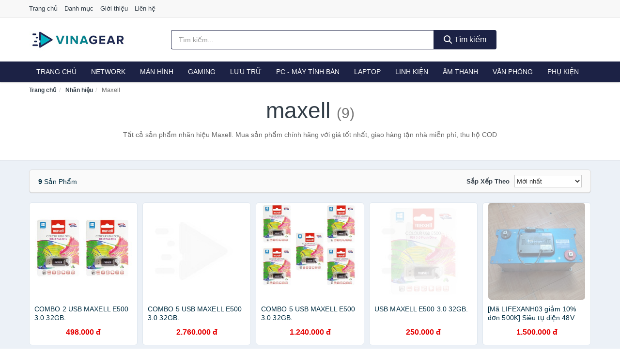

--- FILE ---
content_type: text/html; charset=UTF-8
request_url: https://vinagear.com/nhan-hieu/maxell/
body_size: 8176
content:
<!DOCTYPE html><html lang="vi"><head prefix="og: http://ogp.me/ns# fb: http://ogp.me/ns/fb# article: http://ogp.me/ns/article#"><meta charset="utf-8"><!--[if IE]><meta http-equiv='X-UA-Compatible' content='IE=edge,chrome=1'><![endif]--><meta name="viewport" content="width=device-width,minimum-scale=1,initial-scale=1"><title>Nhãn hiệu: Maxell (có tất cả 9 sản phẩm) | VinaGear.Com</title><meta name="description" content="Tất cả sản phẩm nhãn hiệu Maxell. Mua sản phẩm chính hãng với giá tốt nhất, giao hàng tận nhà miễn phí, thu hộ COD"><meta name="keywords" content="Maxell"><meta name="robots" content="noodp"/><meta itemprop="name" content="Nhãn hiệu: Maxell (có tất cả 9 sản phẩm) | VinaGear.Com"><meta itemprop="description" content="Tất cả sản phẩm nhãn hiệu Maxell. Mua sản phẩm chính hãng với giá tốt nhất, giao hàng tận nhà miễn phí, thu hộ COD"><meta itemprop="image" content="https://c.mgg.vn/d/vinagear.com/img/logo.jpg"><meta name="twitter:card" content="summary"><meta name="twitter:site" content="VinaGear.Com"><meta name="twitter:title" content="Nhãn hiệu: Maxell (có tất cả 9 sản phẩm) | VinaGear.Com"><meta name="twitter:description" content="Tất cả sản phẩm nhãn hiệu Maxell. Mua sản phẩm chính hãng với giá tốt nhất, giao hàng tận nhà miễn phí, thu hộ COD"><meta name="twitter:creator" content="@VinaGear.Com"><meta name="twitter:image" content="https://c.mgg.vn/d/vinagear.com/img/logo.jpg"><meta property="og:title" content="Nhãn hiệu: Maxell (có tất cả 9 sản phẩm) | VinaGear.Com" /><meta property="og:type" content="website" /><meta property="og:url" content="https://vinagear.com/nhan-hieu/maxell/" /><meta property="og:image" content="https://c.mgg.vn/d/vinagear.com/img/logo.jpg" /><meta property="og:description" content="Tất cả sản phẩm nhãn hiệu Maxell. Mua sản phẩm chính hãng với giá tốt nhất, giao hàng tận nhà miễn phí, thu hộ COD" /><meta property="og:locale" content="vi_VN" /><meta property="og:site_name" content="Vina Gear" /><meta property="fb:app_id" content="673380836669516"/><link rel="canonical" href="https://vinagear.com/nhan-hieu/maxell/" /><link rel="apple-touch-icon" sizes="180x180" href="https://c.mgg.vn/d/vinagear.com/img/icons/apple-touch-icon.png"><link rel="icon" type="image/png" sizes="32x32" href="https://c.mgg.vn/d/vinagear.com/img/icons/favicon-32x32.png"><link rel="icon" type="image/png" sizes="16x16" href="https://c.mgg.vn/d/vinagear.com/img/icons/favicon-16x16.png"><link rel="manifest" href="https://vinagear.com/webmanifest.json"><link rel="mask-icon" href="https://c.mgg.vn/d/vinagear.com/img/icons/safari-pinned-tab.svg" color="#1c2245"><link rel="shortcut icon" href="/favicon.ico"><meta name="apple-mobile-web-app-title" content="Vina Gear"><meta name="application-name" content="Vina Gear"><meta name="msapplication-TileColor" content="#1c2245"><meta name="msapplication-TileImage" content="https://c.mgg.vn/d/vinagear.com/img/icons/mstile-144x144.png"><meta name="msapplication-config" content="https://c.mgg.vn/d/vinagear.com/img/icons/browserconfig.xml"><meta name="theme-color" content="#1c2245"><style type="text/css">html{font-family:-apple-system,BlinkMacSystemFont,"Segoe UI",Roboto,"Helvetica Neue",Arial,"Noto Sans",sans-serif,"Apple Color Emoji","Segoe UI Emoji","Segoe UI Symbol","Noto Color Emoji";-webkit-text-size-adjust:100%;-ms-text-size-adjust:100%}body{margin:0}article,aside,details,figcaption,figure,footer,header,hgroup,main,menu,nav,section,summary{display:block}audio,canvas,progress,video{display:inline-block;vertical-align:baseline}audio:not([controls]){display:none;height:0}[hidden],template{display:none}a{background-color:transparent}a:active,a:hover{outline:0}abbr[title]{border-bottom:1px dotted}b,strong{font-weight:600}dfn{font-style:italic}h1{margin:.67em 0;font-size:2em}mark{color:#000;background:#ff0}small{font-size:80%}sub,sup{position:relative;font-size:75%;line-height:0;vertical-align:baseline}sup{top:-.5em}sub{bottom:-.25em}img{border:0}svg:not(:root){overflow:hidden}figure{margin:1em 40px}hr{height:0;-webkit-box-sizing:content-box;-moz-box-sizing:content-box;box-sizing:content-box}pre{overflow:auto}code,kbd,pre,samp{font-family:monospace,monospace;font-size:1em}button,input,optgroup,select,textarea{margin:0;font:inherit;color:inherit}button{overflow:visible}button,select{text-transform:none}button,html input[type=button],input[type=reset],input[type=submit]{-webkit-appearance:button;cursor:pointer}button[disabled],html input[disabled]{cursor:default}button::-moz-focus-inner,input::-moz-focus-inner{padding:0;border:0}input{line-height:normal}input[type=checkbox],input[type=radio]{-webkit-box-sizing:border-box;-moz-box-sizing:border-box;box-sizing:border-box;padding:0}input[type=number]::-webkit-inner-spin-button,input[type=number]::-webkit-outer-spin-button{height:auto}input[type=search]{-webkit-box-sizing:content-box;-moz-box-sizing:content-box;box-sizing:content-box;-webkit-appearance:textfield}input[type=search]::-webkit-search-cancel-button,input[type=search]::-webkit-search-decoration{-webkit-appearance:none}fieldset{padding:.35em .625em .75em;margin:0 2px;border:1px solid silver}legend{padding:0;border:0}textarea{overflow:auto}optgroup{font-weight:600}table{border-spacing:0;border-collapse:collapse}td,th{padding:0}</style><link href="https://c.mgg.vn/d/vinagear.com/css/s1.css" rel="stylesheet"><!--[if lt IE 9]><script src="https://oss.maxcdn.com/html5shiv/3.7.3/html5shiv.min.js"></script><script src="https://oss.maxcdn.com/respond/1.4.2/respond.min.js"></script><![endif]--><script src="https://cdn.onesignal.com/sdks/OneSignalSDK.js" async=""></script><script>var OneSignal = window.OneSignal || [];OneSignal.push(function() {OneSignal.init({appId: "9af9bb25-326f-4823-9576-2f17a34cd689"});});</script></head><body itemscope="" itemtype="http://schema.org/WebPage"><div id="header-top"><header itemscope="" itemtype="http://schema.org/WPHeader"><div id="top-header" class="hidden-xs"><div class="container"><div class="row"><div class="col-sm-12"><a href="https://vinagear.com/" title="Trang chủ">Trang chủ</a> <a href="https://vinagear.com/danh-muc/" title="Danh mục">Danh mục</a> <a href="https://vinagear.com/p/gioi-thieu.html" title="Giới thiệu">Giới thiệu</a> <a href="https://vinagear.com/p/lien-he.html" title="Liên hệ">Liên hệ</a></div></div></div></div><div id="main-header"><div class="container"><div class="row"><div class="col-xs-12 col-sm-4 col-md-3"><button type="button" class="visible-xs bnam-menu is-closed" data-toggle="offcanvas" aria-label="Menu"><span class="hamb-top"></span><span class="hamb-middle"></span><span class="hamb-bottom"></span></button><a href="https://vinagear.com/" class="logo" itemprop="headline" title="VinaGear.Com"><img data-original="https://c.mgg.vn/d/vinagear.com/img/logo_header.jpg" class="lazy" alt="Vina Gear" src="[data-uri]" width="auto" height="auto"><noscript><img src="https://c.mgg.vn/d/vinagear.com/img/logo_header.jpg" alt="Vina Gear" srcset="https://c.mgg.vn/d/vinagear.com/img/logo_header@2x.jpg 2x"></noscript><span class="hidden" itemprop="description">Vina Gear</span></a></div><div id="header-search" class="hidden-xs col-sm-8 col-md-7"><form method="GET" action="https://vinagear.com/" itemprop="potentialAction" itemscope="" itemtype="http://schema.org/SearchAction"><meta itemprop="target" content="https://vinagear.com/?s={s}"><div class="input-group form"><input type="text" name="s" class="form-control" placeholder="Tìm kiếm..." aria-label="Tìm kiếm nhãn hiệu" value="" id="search-top"><span class="input-group-btn"><button class="btn btn-search-top" type="submit"><span class="s-icon"><span class="s-icon-circle"></span><span class="s-icon-rectangle"></span></span> Tìm kiếm</button></span></div></form></div></div></div></div></header></div><div id="search-mobi" class="container visible-xs"><div class="row"><div class="col-xs-12"><form method="GET" action="https://vinagear.com/"><div class="input-group form"><input name="s" class="search-top form-control" placeholder="Tìm kiếm..." value="" type="text" aria-label="Tìm kiếm nhãn hiệu"><span class="input-group-btn"><button class="btn btn-danger btn-search-top" type="submit">Tìm kiếm</button></span></div></form></div></div></div><div id="header-nav"><div class="container"><nav id="main-nav" itemscope itemtype="http://schema.org/SiteNavigationElement" aria-label="Main navigation"><ul class="menu"><li><a href="https://vinagear.com/" title="Trang chủ">Trang chủ</a></li><li class="dropdown o-col"><a href="https://vinagear.com/thiet-bi-mang-2975/" title="Thiết bị mạng">Network</a><ul class="dropdown-menu"><li><a href="https://vinagear.com/bo-phat-wifi-di-dong-3g4g-mifi-4657/" title="Bộ Phát Wifi Di Động 3G/4G - Mifi">Bộ Phát Wifi Di Động 3G/4G - Mifi</a></li><li><a href="https://vinagear.com/thiet-bi-phat-song-wifi-13462/" title="Thiết bị phát sóng Wifi">Thiết bị phát sóng Wifi</a></li><li><a href="https://vinagear.com/card-mang-7673/" title="Card mạng">Card mạng</a></li><li><a href="https://vinagear.com/bo-kich-song-wifi-4655/" title="Bộ kích sóng Wifi">Bộ kích sóng Wifi</a></li><li><a href="https://vinagear.com/switch-bo-chia-mang-4766/" title="Bộ chia mạng - Switch">Bộ chia mạng - Switch</a></li><li><a href="https://vinagear.com/bo-chuyen-doi-transceivers-29206/" title="Bộ chuyển đổi - Transceivers">Bộ chuyển đổi - Transceivers</a></li><li><a href="https://vinagear.com/powerline-ethernet-adapter-4658/" title="Mở rộng mạng qua đường điện - Powerline Ethernet">Mở rộng mạng qua đường điện - Powerline Ethernet</a></li><li><a href="https://vinagear.com/modem-adsl-4897/" title="Modem ADSL">Modem ADSL</a></li><li><a href="https://vinagear.com/ang-ten-mang-29208/" title="Ăng-ten mạng">Ăng-ten mạng</a></li><li><a href="https://vinagear.com/phu-kien-thiet-bi-mang-4954/" title="Phụ kiện thiết bị mạng">Phụ kiện thiết bị mạng</a></li></ul></li><li class="dropdown o-col"><a href="https://vinagear.com/man-hinh-may-tinh-2977/" title="Màn hình máy tính">Màn hình</a><ul class="dropdown-menu"><li><a href="https://vinagear.com/man-hinh-gaming-12984/" title="Màn hình Gaming">Màn hình Gaming</a></li><li><a href="https://vinagear.com/man-hinh-do-hoa-29242/" title="Màn hình đồ họa">Màn hình đồ họa</a></li><li><a href="https://vinagear.com/man-hinh-pho-thong-29244/" title="Màn hình phổ thông">Màn hình phổ thông</a></li><li><a href="https://vinagear.com/man-hinh-di-dong-29246/" title="Màn hình di động">Màn hình di động</a></li></ul></li><li class="dropdown o-col"><a href="https://vinagear.com/thiet-bi-choi-game-2979/" title="Thiết bị chơi game">Gaming</a><ul class="dropdown-menu"><li><a href="https://vinagear.com/dia-game-12988/" title="Đĩa Game">Đĩa Game</a></li><li><a href="https://vinagear.com/ghe-gaming-7585/" title="Ghế Gaming">Ghế Gaming</a></li><li><a href="https://vinagear.com/may-choi-game-console-8563/" title="Máy chơi game - Console">Máy chơi game - Console</a></li><li><a href="https://vinagear.com/phu-kien-gaming-7054/" title="Phụ kiện Gaming">Phụ kiện Gaming</a></li><li><a href="https://vinagear.com/tay-bam-game-thiet-bi-dieu-khien-9325/" title="Tay bấm game - Thiết bị điều khiển">Tay bấm game - Thiết bị điều khiển</a></li></ul></li><li class="dropdown o-col"><a href="https://vinagear.com/thiet-bi-luu-tru-8372/" title="Thiết bị lưu trữ">Lưu trữ</a><ul class="dropdown-menu"><li><a href="https://vinagear.com/usb-luu-tru-2140/" title="USB">USB</a></li><li><a href="https://vinagear.com/dia-trang-bang-cuon-29150/" title="Đĩa trắng - Băng cuộn">Đĩa trắng - Băng cuộn</a></li><li><a href="https://vinagear.com/o-cung-di-dong-gan-ngoai-2139/" title="Ổ cứng di động">Ổ cứng di động</a></li><li><a href="https://vinagear.com/o-cung-gan-trong-29156/" title="Ổ cứng gắn trong">Ổ cứng gắn trong</a></li><li><a href="https://vinagear.com/thiet-bi-luu-tru-qua-mang-nas-5661/" title="Thiết bị lưu trữ qua mạng NAS">Thiết bị lưu trữ qua mạng NAS</a></li><li><a href="https://vinagear.com/case-o-cung-hop-dung-hdd-box-dock-o-cung-5662/" title="Case ổ cứng, hộp đựng HDD box, dock ổ cứng">Case ổ cứng, hộp đựng HDD box, dock ổ cứng</a></li></ul></li><li class="dropdown o-col"><a href="https://vinagear.com/pc-may-tinh-ban-8405/" title="PC - Máy tính Bàn">PC - Máy tính Bàn</a><ul class="dropdown-menu"><li><a href="https://vinagear.com/may-tinh-all-in-one-8406/" title="Máy tính All in one">Máy tính All in one</a></li><li><a href="https://vinagear.com/mini-pc-7681/" title="Mini PC">Mini PC</a></li><li><a href="https://vinagear.com/may-tinh-de-ban-lap-rap-5484/" title="Máy tính để bàn lắp ráp">Máy tính để bàn lắp ráp</a></li><li><a href="https://vinagear.com/towers-may-chu-server-29326/" title="Towers - Máy Chủ - Server">Towers - Máy Chủ - Server</a></li><li><a href="https://vinagear.com/may-tinh-bo-thuong-hieu-29328/" title="Máy tính bộ thương hiệu">Máy tính bộ thương hiệu</a></li></ul></li><li class="dropdown o-col"><a href="https://vinagear.com/laptop-8407/" title="Laptop">Laptop</a><ul class="dropdown-menu"><li><a href="https://vinagear.com/laptop-2-trong-1-29320/" title="Laptop 2 trong 1">Laptop 2 trong 1</a></li><li><a href="https://vinagear.com/laptop-truyen-thong-29322/" title="Laptop truyền thống">Laptop truyền thống</a></li><li><a href="https://vinagear.com/macbook-imac-2770/" title="Macbook">Macbook</a></li><li><a href="https://vinagear.com/chromebooks-29324/" title="Chromebooks">Chromebooks</a></li><li><a href="https://vinagear.com/laptop-gaming-5896/" title="Laptop Gaming">Laptop Gaming</a></li></ul></li><li class="dropdown"><a href="https://vinagear.com/linh-kien-may-tinh-8441/" title="Linh kiện máy tính">Linh kiện</a><ul class="dropdown-menu"><li><a href="https://vinagear.com/nguon-may-tinh-29212/" title="Nguồn máy tính">Nguồn máy tính</a></li><li><a href="https://vinagear.com/bo-luu-dien-ups-12276/" title="Bộ lưu điện - UPS">Bộ lưu điện - UPS</a></li><li><a href="https://vinagear.com/mainboard-board-mach-chu-12268/" title="Mainboard - Board mạch chủ">Mainboard - Board mạch chủ</a></li><li><a href="https://vinagear.com/bo-vi-xu-ly-cpu-12274/" title="Bộ vi xử lý CPU">Bộ vi xử lý CPU</a></li><li><a href="https://vinagear.com/vo-case-thung-may-12272/" title="Vỏ case - Thùng máy">Vỏ case - Thùng máy</a></li><li><a href="https://vinagear.com/he-thong-tan-nhiet-29214/" title="Hệ thống tản nhiệt">Hệ thống tản nhiệt</a></li><li><a href="https://vinagear.com/card-man-hinh-vga-12270/" title="Card màn hình - VGA">Card màn hình - VGA</a></li><li><a href="https://vinagear.com/sound-card-card-am-thanh-12278/" title="Sound card - Card âm thanh">Sound card - Card âm thanh</a></li><li><a href="https://vinagear.com/ram-may-tinh-2992/" title="RAM Máy Tính">RAM Máy Tính</a></li><li><a href="https://vinagear.com/o-dia-quang-29220/" title="Ổ đĩa quang">Ổ đĩa quang</a></li><li><a href="https://vinagear.com/io-port-cards-29222/" title="I/O Port Cards">I/O Port Cards</a></li><li><a href="https://vinagear.com/thiet-bi-streaming-va-capture-cards-29226/" title="Thiết bị Streaming và Capture Cards">Thiết bị Streaming và Capture Cards</a></li><li><a href="https://vinagear.com/kvm-switches-switch-hdmi-29228/" title="KVM Switches - Switch HDMI">KVM Switches - Switch HDMI</a></li><li><a href="https://vinagear.com/linh-kien-may-tinh-khac-12280/" title="Linh kiện máy tính khác">Linh kiện máy tính khác</a></li><li><a href="https://vinagear.com/linh-kien-thay-the-cho-laptop-29230/" title="Linh kiện thay thế cho Laptop">Linh kiện thay thế cho Laptop</a></li></ul></li><li class="dropdown o-col"><a href="https://vinagear.com/am-thanh-va-phu-kien-8527/" title="Âm thanh và phụ kiện">Âm thanh</a><ul class="dropdown-menu"><li><a href="https://vinagear.com/tai-nghe-co-day-2116/" title="Tai nghe có dây">Tai nghe có dây</a></li><li><a href="https://vinagear.com/tai-nghe-bluetooth-2123/" title="Tai nghe bluetooth">Tai nghe bluetooth</a></li><li><a href="https://vinagear.com/loa-nghe-nhac-2117/" title="Loa nghe nhạc">Loa nghe nhạc</a></li><li><a href="https://vinagear.com/micro-28954/" title="Micro">Micro</a></li><li><a href="https://vinagear.com/dac-va-amplifier-di-dong-20482/" title="DAC và Amplifier di động">DAC và Amplifier di động</a></li><li><a href="https://vinagear.com/may-thu-va-may-phat-am-thanh-28968/" title="Máy thu và máy phát âm thanh">Máy thu và máy phát âm thanh</a></li><li><a href="https://vinagear.com/phu-kien-am-thanh-30686/" title="Phụ kiện âm thanh">Phụ kiện âm thanh</a></li></ul></li><li class="dropdown"><a href="https://vinagear.com/thiet-bi-van-phong-13196/" title="Thiết bị văn phòng">Văn phòng</a><ul class="dropdown-menu"><li><a href="https://vinagear.com/may-in-photocopy-2620/" title="Máy in - Photocopy">Máy in - Photocopy</a></li><li><a href="https://vinagear.com/muc-in-va-toner-4844/" title="Mực in và Toner">Mực in và Toner</a></li><li><a href="https://vinagear.com/giay-in-8398/" title="Giấy in">Giấy in</a></li><li><a href="https://vinagear.com/may-chieu-va-phu-kien-may-chieu-2976/" title="Máy chiếu và phụ kiện máy chiếu">Máy chiếu và phụ kiện máy chiếu</a></li><li><a href="https://vinagear.com/may-scan-ma-vach-30332/" title="Máy scan mã vạch">Máy scan mã vạch</a></li><li><a href="https://vinagear.com/may-scan-tai-lieu-4854/" title="Máy Scan tài liệu">Máy Scan tài liệu</a></li><li><a href="https://vinagear.com/may-huy-tai-lieu-10401/" title="Máy hủy tài liệu">Máy hủy tài liệu</a></li><li><a href="https://vinagear.com/may-cham-cong-13198/" title="Máy chấm công">Máy chấm công</a></li><li><a href="https://vinagear.com/may-fax-8400/" title="Máy Fax">Máy Fax</a></li><li><a href="https://vinagear.com/may-dem-tien-29318/" title="Máy đếm tiền">Máy đếm tiền</a></li><li><a href="https://vinagear.com/thiet-bi-truyen-thong-hoi-nghi-13202/" title="Thiết bị truyền thông hội nghị">Thiết bị truyền thông hội nghị</a></li></ul></li><li class="dropdown o-col"><a href="https://vinagear.com/phu-kien-may-tinh-28982/" title="Phụ kiện máy tính">Phụ kiện</a><ul class="dropdown-menu"><li><a href="https://vinagear.com/dung-cu-ve-sinh-va-sua-chua-28984/" title="Dụng cụ vệ sinh và sửa chữa">Dụng cụ vệ sinh và sửa chữa</a></li><li><a href="https://vinagear.com/phu-kien-laptop-8107/" title="Phụ kiện laptop">Phụ kiện laptop</a></li><li><a href="https://vinagear.com/webcam-may-tinh-5192/" title="Webcam máy tính">Webcam máy tính</a></li><li><a href="https://vinagear.com/but-trinh-chieu-29000/" title="Bút trình chiếu">Bút trình chiếu</a></li><li><a href="https://vinagear.com/ban-di-chuot-mieng-lot-chuot-2143/" title="Bàn di chuột - Miếng lót chuột">Bàn di chuột - Miếng lót chuột</a></li><li><a href="https://vinagear.com/phu-kien-phim-chuot-van-phong-29002/" title="Phụ kiện phím chuột văn phòng">Phụ kiện phím chuột văn phòng</a></li><li><a href="https://vinagear.com/phu-kien-phim-chuot-choi-game-29004/" title="Phụ kiện phím chuột chơi game">Phụ kiện phím chuột chơi game</a></li><li><a href="https://vinagear.com/tai-nghe-may-tinh-29014/" title="Tai nghe máy tính">Tai nghe máy tính</a></li><li><a href="https://vinagear.com/cong-cu-do-hoa-thiet-bi-cam-ung-29018/" title="Công cụ đồ họa - Thiết bị cảm ứng">Công cụ đồ họa - Thiết bị cảm ứng</a></li><li><a href="https://vinagear.com/cac-loai-cap-chuyen-doi-12608/" title="Các loại cáp chuyển đổi">Các loại cáp chuyển đổi</a></li></ul></li></ul></nav></div></div><div class="overlay"></div><script type="application/ld+json">{"@context":"http://schema.org","@type":"BreadcrumbList","itemListElement":[{"@type":"ListItem","position":1,"item":{"@id":"https://vinagear.com/","name":"Vina Gear"}},{"@type":"ListItem","position":2,"item":{"@id":"https://vinagear.com/nhan-hieu/","name":"Nhãn hiệu"}},{"@type":"ListItem","position":3,"item":{"@id":"https://vinagear.com/nhan-hieu/maxell/","name":"Maxell"}}]}</script><div id="breadcrumb"><div class="container"><ol class="breadcrumb"><li><a href="https://vinagear.com/" title="Trang chủ Vina Gear">Trang chủ</a></li><li><a href="https://vinagear.com/nhan-hieu/" title="Nhãn hiệu">Nhãn hiệu</a></li><li class="active hidden-xs">Maxell</li></ol></div></div><main><div id="main_head" class="box-shadow"><div class="container"><div class="row text-center"><h1 class="page-title">Maxell <small>(9)</small></h1><div class="page-desc col-xs-12 col-xs-offset-0 col-sm-10 col-sm-offset-1 col-md-8 col-md-offset-2">Tất cả sản phẩm nhãn hiệu Maxell. Mua sản phẩm chính hãng với giá tốt nhất, giao hàng tận nhà miễn phí, thu hộ COD</div></div></div></div><div id="main" class="container"><div class="row"><div id="bn_r" class="col-xs-12"><section class="product-box"><div id="product_filter" class="box-shadow"><div id="box_count_product"><strong>9</strong> sản phẩm</div><div class="box_filter pull-right"><form class="form-inline" method="GET"><label>Sắp xếp theo </label><select class="form-control" name="sap-xep" aria-label="Sắp xếp"><option value="moi-nhat">Mới nhất</option><option value="gia-tang">Giá từ thấp đến cao</option><option value="gia-giam">Giá từ cao đến thấp</option></select></form></div></div><div class="product-list row"><div class="col-xs-6 col-sm-3 col-md-15 ip"><a href="https://vinagear.com/combo-2-usb-maxell-e500-3-0-32gb-nsh1830287174.html" title="COMBO 2 USB MAXELL E500 3.0 32GB."><div><img src="https://c.mgg.vn/d/vinagear.com/img/no-pro.jpg" alt="img"><img data-original="https://cf.shopee.vn/file/ad54c3c1e39701c76e56a0b41f572ffe_tn" class="lazy bn-abg" src="https://c.mgg.vn/d/vinagear.com/img/no-pro.jpg" alt="COMBO 2 USB MAXELL E500 3.0 32GB."><noscript><img src="https://cf.shopee.vn/file/ad54c3c1e39701c76e56a0b41f572ffe_tn"></noscript></div><span>COMBO 2 USB MAXELL E500 3.0 32GB.</span><span>498.000 đ</span></a></div><div class="col-xs-6 col-sm-3 col-md-15 ip"><a href="https://vinagear.com/combo-5-usb-maxell-e500-3-0-32gb-nsh1830369601.html" title="COMBO 5 USB MAXELL E500 3.0 32GB."><div><img src="https://c.mgg.vn/d/vinagear.com/img/no-pro.jpg" alt="img"><img data-original="https://cf.shopee.vn/file/2dbb1389ec510e9701f0b34ed851868d_tn" class="lazy bn-abg" src="https://c.mgg.vn/d/vinagear.com/img/no-pro.jpg" alt="COMBO 5 USB MAXELL E500 3.0 32GB."><noscript><img src="https://cf.shopee.vn/file/2dbb1389ec510e9701f0b34ed851868d_tn"></noscript></div><span>COMBO 5 USB MAXELL E500 3.0 32GB.</span><span>2.760.000 đ</span></a></div><div class="col-xs-6 col-sm-3 col-md-15 ip"><a href="https://vinagear.com/combo-5-usb-maxell-e500-3-0-32gb-nsh1830298481.html" title="COMBO 5 USB MAXELL E500 3.0 32GB."><div><img src="https://c.mgg.vn/d/vinagear.com/img/no-pro.jpg" alt="img"><img data-original="https://cf.shopee.vn/file/4b765602232e32d7dd445e8fb55b946e_tn" class="lazy bn-abg" src="https://c.mgg.vn/d/vinagear.com/img/no-pro.jpg" alt="COMBO 5 USB MAXELL E500 3.0 32GB."><noscript><img src="https://cf.shopee.vn/file/4b765602232e32d7dd445e8fb55b946e_tn"></noscript></div><span>COMBO 5 USB MAXELL E500 3.0 32GB.</span><span>1.240.000 đ</span></a></div><div class="col-xs-6 col-sm-3 col-md-15 ip"><a href="https://vinagear.com/usb-maxell-e500-3-0-32gb-nsh1830275951.html" title="USB MAXELL E500 3.0 32GB."><div><img src="https://c.mgg.vn/d/vinagear.com/img/no-pro.jpg" alt="img"><img data-original="https://cf.shopee.vn/file/ea9a14ad3f4c757705ec41ad10bb9205_tn" class="lazy bn-abg" src="https://c.mgg.vn/d/vinagear.com/img/no-pro.jpg" alt="USB MAXELL E500 3.0 32GB."><noscript><img src="https://cf.shopee.vn/file/ea9a14ad3f4c757705ec41ad10bb9205_tn"></noscript></div><span>USB MAXELL E500 3.0 32GB.</span><span>250.000 đ</span></a></div><div class="col-xs-6 col-sm-3 col-md-15 ip"><a href="https://vinagear.com/sieu-tu-dien-48v-18x2-7v-3000f-nsh6311920975.html" title="[Mã LIFEXANH03 giảm 10% đơn 500K] Siêu tụ điện 48V 18x2.7V 3000F tháo máy"><div><img src="https://c.mgg.vn/d/vinagear.com/img/no-pro.jpg" alt="img"><img data-original="https://cf.shopee.vn/file/5711228358e9d58f8329f86711e16064_tn" class="lazy bn-abg" src="https://c.mgg.vn/d/vinagear.com/img/no-pro.jpg" alt="[Mã LIFEXANH03 giảm 10% đơn 500K] Siêu tụ điện 48V 18x2.7V 3000F tháo máy"><noscript><img src="https://cf.shopee.vn/file/5711228358e9d58f8329f86711e16064_tn"></noscript></div><span>[Mã LIFEXANH03 giảm 10% đơn 500K] Siêu tụ điện 48V 18x2.7V 3000F tháo máy</span><span>1.500.000 đ</span></a></div><div class="col-xs-6 col-sm-3 col-md-15 ip"><a href="https://vinagear.com/usb-maxell-onyx-16gb-nsh16619981975.html" title="Usb Maxell Onyx 16gb."><div><img src="https://c.mgg.vn/d/vinagear.com/img/no-pro.jpg" alt="img"><img data-original="https://cf.shopee.vn/file/9e57b4917710c5361ccec870c847a939_tn" class="lazy bn-abg" src="https://c.mgg.vn/d/vinagear.com/img/no-pro.jpg" alt="Usb Maxell Onyx 16gb."><noscript><img src="https://cf.shopee.vn/file/9e57b4917710c5361ccec870c847a939_tn"></noscript></div><span>Usb Maxell Onyx 16gb.</span><span>85.000 đ</span></a></div><div class="col-xs-6 col-sm-3 col-md-15 ip"><a href="https://vinagear.com/may-chieu-maxell-mc-ex303e-may-nsh4646665231.html" title="Máy chiếu MAXELL MCEX303E máy chiếu mới chính hãng"><div><img src="https://c.mgg.vn/d/vinagear.com/img/no-pro.jpg" alt="img"><img data-original="https://cf.shopee.vn/file/67a5f2e374757f044d71604605aa0d69_tn" class="lazy bn-abg" src="https://c.mgg.vn/d/vinagear.com/img/no-pro.jpg" alt="Máy chiếu MAXELL MCEX303E máy chiếu mới chính hãng"><noscript><img src="https://cf.shopee.vn/file/67a5f2e374757f044d71604605aa0d69_tn"></noscript></div><span>Máy chiếu MAXELL MCEX303E máy chiếu mới chính hãng</span><span>9.750.000 đ</span></a></div><div class="col-xs-6 col-sm-3 col-md-15 ip"><a href="https://vinagear.com/5-hop-pin-2a-lon-maxell-nguyen-nsh3639067062.html" title="5 hộp Pin 2A lớn Maxell nguyên hộp 40 viên. Made in Indonesia"><div><img src="https://c.mgg.vn/d/vinagear.com/img/no-pro.jpg" alt="img"><img data-original="https://cf.shopee.vn/file/9b5ea992d84e11e90a26fe30f23d2b38_tn" class="lazy bn-abg" src="https://c.mgg.vn/d/vinagear.com/img/no-pro.jpg" alt="5 hộp Pin 2A lớn Maxell nguyên hộp 40 viên. Made in Indonesia"><noscript><img src="https://cf.shopee.vn/file/9b5ea992d84e11e90a26fe30f23d2b38_tn"></noscript></div><span>5 hộp Pin 2A lớn Maxell nguyên hộp 40 viên. Made in Indonesia</span><span>420.000 đ</span></a></div><div class="col-xs-6 col-sm-3 col-md-15 ip"><a href="https://vinagear.com/dia-cd-trang-maxell-coc-50-dia-nti22642509.html" title="Đĩa CD trắng Maxell - Cọc 50 đĩa - Hàng nhập khẩu"><div><img src="https://c.mgg.vn/d/vinagear.com/img/no-pro.jpg" alt="img"><img data-original="https://salt.tikicdn.com/cache/200x200/ts/product/61/00/e9/aabb39de0979989f1e1ddb05a58d0559.jpg" class="lazy bn-abg" src="https://c.mgg.vn/d/vinagear.com/img/no-pro.jpg" alt="Đĩa CD trắng Maxell - Cọc 50 đĩa - Hàng nhập khẩu"><noscript><img src="https://salt.tikicdn.com/cache/200x200/ts/product/61/00/e9/aabb39de0979989f1e1ddb05a58d0559.jpg"></noscript></div><span>Đĩa CD trắng Maxell - Cọc 50 đĩa - Hàng nhập khẩu</span><span>390.000 đ</span></a></div></div></section></div></div></div></main><footer id="footer"><div id="footer_main"><div class="container"><div class="row"><div class="col-xs-12 col-sm-8 col-md-5"><a class="footer-logo" href="https://vinagear.com/" title="Vina Gear"><img data-original="https://c.mgg.vn/d/vinagear.com/img/logo_header.jpg" class="lazy" src="https://c.mgg.vn/d/vinagear.com/img/no-pro.jpg" alt="Vina Gear"><noscript><img src="https://c.mgg.vn/d/vinagear.com/img/logo_header.jpg" alt="Vina Gear"></noscript></a><p>VinaGear.Com chuyên cung cấp thông tin giá cả máy vi tính xách tay, laptop, máy bàn, PC, mini PC, máy trạm, màn hình, thiết bị Gaming, thiết bị lưu trữ, thiết bị mạng, phần mềm bản quyền... Bằng khả năng sẵn có cùng sự nỗ lực không ngừng, chúng tôi đã tổng hợp hơn 260000 sản phẩm, giúp bạn có thể so sánh giá, tìm giá rẻ nhất trước khi mua. <strong>Chúng tôi không bán hàng.</strong></p></div><div class="col-xs-12 col-sm-5 col-md-2"><h4>Về Vina Gear</h4><ul><li><a href="https://vinagear.com/p/gioi-thieu.html" title="Giới thiệu">Giới thiệu</a></li><li><a href="https://vinagear.com/p/chinh-sach-bao-mat.html" title="Chính sách bảo mật">Chính sách bảo mật</a></li><li><a href="https://vinagear.com/p/dieu-khoan-su-dung.html" title="Điều khoản sử dụng">Điều khoản sử dụng</a></li><li><a href="https://vinagear.com/p/mien-tru-trach-nhiem.html" title="Miễn trừ trách nhiệm">Miễn trừ trách nhiệm</a></li><li><a href="https://vinagear.com/danh-muc/" title="Danh mục">Danh mục</a></li><li><a href="https://vinagear.com/nhan-hieu/" title="Danh sách nhãn hiệu">Danh sách nhãn hiệu</a></li><li><a href="https://vinagear.com/nha-phan-phoi/" title="Danh sách nhà phân phối">Danh sách nhà phân phối</a></li><li><a href="https://vinagear.com/tag/" title="Danh sách từ khóa">Danh sách từ khóa</a></li><li><a href="https://mgg.vn/ma-giam-gia/tiki-vn/" title="Mã giảm giá Tiki" target="_blank" rel="dofollow noopener">Mã giảm giá Tiki</a></li><li><a href="https://mgg.vn/ma-giam-gia/lazada/" title="Mã giảm giá Lazada" target="_blank" rel="dofollow noopener">Mã giảm giá Lazada</a></li><li><a href="https://mgg.vn/ma-giam-gia/shopee/" title="Mã giảm giá Shopee" target="_blank" rel="dofollow noopener">Mã giảm giá Shopee</a></li><li><a href="https://vinagear.com/p/lien-he.html" title="Liên hệ">Liên hệ</a></li></ul></div><div class="col-xs-12 col-sm-5 col-md-2"><h4>Chuyên mục</h4><ul><li><a href="https://vinagear.com/thiet-bi-mang-2975/" title="Thiết bị mạng">Thiết bị mạng</a></li><li><a href="https://vinagear.com/man-hinh-may-tinh-2977/" title="Màn hình máy tính">Màn hình máy tính</a></li><li><a href="https://vinagear.com/thiet-bi-choi-game-2979/" title="Thiết bị chơi game">Thiết bị chơi game</a></li><li><a href="https://vinagear.com/phan-mem-may-tinh-6567/" title="Phần mềm máy tính">Phần mềm máy tính</a></li><li><a href="https://vinagear.com/thiet-bi-luu-tru-8372/" title="Thiết bị lưu trữ">Thiết bị lưu trữ</a></li><li><a href="https://vinagear.com/pc-may-tinh-ban-8405/" title="PC - Máy tính Bàn">PC - Máy tính Bàn</a></li><li><a href="https://vinagear.com/laptop-8407/" title="Laptop">Laptop</a></li><li><a href="https://vinagear.com/linh-kien-may-tinh-8441/" title="Linh kiện máy tính">Linh kiện máy tính</a></li><li><a href="https://vinagear.com/am-thanh-va-phu-kien-8527/" title="Âm thanh và phụ kiện">Âm thanh và phụ kiện</a></li><li><a href="https://vinagear.com/thiet-bi-van-phong-13196/" title="Thiết bị văn phòng">Thiết bị văn phòng</a></li><li><a href="https://vinagear.com/phu-kien-may-tinh-28982/" title="Phụ kiện máy tính">Phụ kiện máy tính</a></li></ul></div><div class="col-xs-12 col-sm-6 col-md-3"><h4>Liên hệ</h4><ul><li>Địa chỉ: <strong>Vina Gear</strong> Điện Biên Phủ, Phường 6, Quận 3, Tp.HCM</li><li>Email: lienhe@vinagear.com</li></ul></div></div></div></div><div class="container"><div class="row"><p>Liên kết hữu ích: <a href="https://tygia.com.vn/" title="Tỷ giá" target="_blank" rel="dofollow noopener">Tỷ giá</a>, <a href="https://thefaceshop360.net/" title="The Face Shop 360" target="_blank" rel="dofollow noopener">The Face Shop 360</a>, <a href="https://giavang.org/" title="Giá Vàng" target="_blank" rel="dofollow noopener">Giá Vàng</a>, <a href="https://webgia.com/" title="Web Giá" target="_blank" rel="dofollow noopener">Web Giá</a>, <a href="https://giacoin.com/" title="GiaCoin.com" target="_blank" rel="dofollow noopener">Giá Coin</a></p></div></div><div class="container-fluid" id="footer_bottom"><div class="row"><div class="col-xs-12">© 2026 – <a href="https://vinagear.com/" title="VinaGear.Com">VinaGear.Com</a> - <a href="https://vinagear.com/" title="VinaGear.Com">Vina Gear</a>.</div></div></div></footer><script src="https://c.mgg.vn/d/a/j.js"></script><script type="text/javascript">$(document).ready(function(){$('.bnam-menu, .overlay').click(function(){if ($('#header-nav').hasClass('bmenu')) {$('#header-nav').removeClass('bmenu');$('.overlay').hide();$('.bnam-menu').removeClass('is-open').addClass('is-closed');} else {$('#header-nav').addClass('bmenu');$('.overlay').show();$('.bnam-menu').removeClass('is-closed').addClass('is-open');}});0<$("img.lazy").length&&$("img.lazy").lazyload({effect:"fadeIn",effectspeed:300});
});</script>
<script type="text/javascript">$(".pagination li[data-page='1']").addClass("active");$(".box_filter select").change(function(){$(".box_filter form").submit();});</script></body></html>